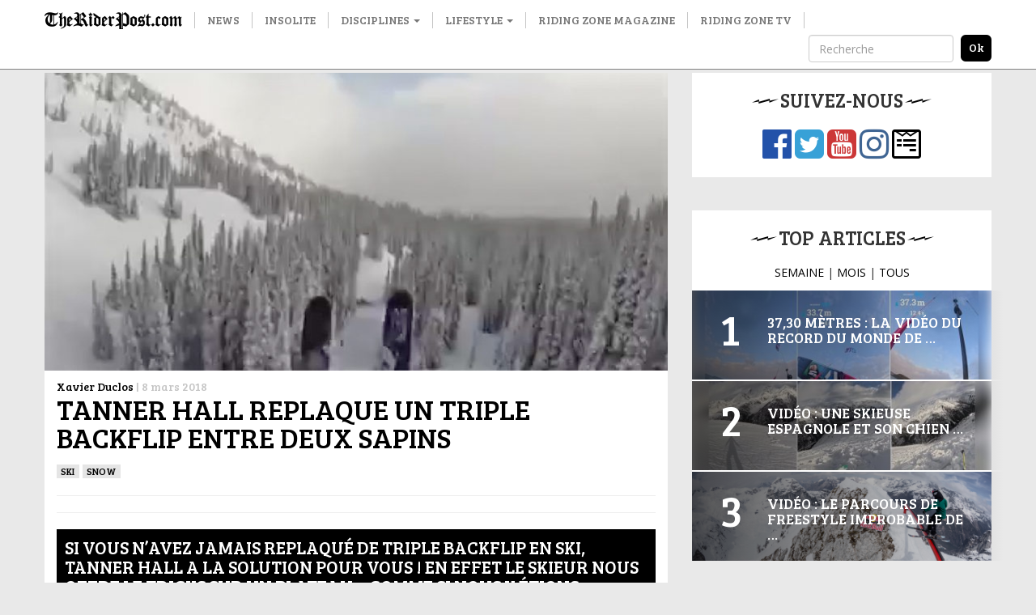

--- FILE ---
content_type: text/html; charset=UTF-8
request_url: http://www.theriderpost.com/disciplines/snow/ski/tanner-hall-triple-backflip/
body_size: 11429
content:

<!doctype html>
<html lang="fr-FR">
  <head>

  <meta charset="utf-8">
  <meta http-equiv="x-ua-compatible" content="ie=edge">
  <meta name="viewport" content="width=device-width, initial-scale=1">
  
  <meta name='robots' content='index, follow, max-image-preview:large, max-snippet:-1, max-video-preview:-1' />

	<!-- This site is optimized with the Yoast SEO plugin v23.0 - https://yoast.com/wordpress/plugins/seo/ -->
	<title>Tanner Hall replaque un triple Backflip entre deux sapins</title>
	<meta name="description" content="Si vous n&#039;avez jamais replaqué de triple backflip en ski, Tanner Hall a la solution pour vous ! En effet le skieur nous offre le tricks sur un plateau..." />
	<link rel="canonical" href="http://www.theriderpost.com/disciplines/snow/ski/tanner-hall-triple-backflip/" />
	<meta property="og:locale" content="fr_FR" />
	<meta property="og:type" content="article" />
	<meta property="og:title" content="Tanner Hall replaque un triple Backflip entre deux sapins" />
	<meta property="og:description" content="Si vous n&#039;avez jamais replaqué de triple backflip en ski, Tanner Hall a la solution pour vous ! En effet le skieur nous offre le tricks sur un plateau..." />
	<meta property="og:url" content="http://www.theriderpost.com/disciplines/snow/ski/tanner-hall-triple-backflip/" />
	<meta property="og:site_name" content="The Rider Post" />
	<meta property="article:publisher" content="https://www.facebook.com/theriderpost/" />
	<meta property="article:published_time" content="2018-03-08T14:38:22+00:00" />
	<meta property="og:image" content="http://www.theriderpost.com/wp-content/uploads/2018/03/Vignette.jpg" />
	<meta property="og:image:width" content="1170" />
	<meta property="og:image:height" content="559" />
	<meta property="og:image:type" content="image/jpeg" />
	<meta name="author" content="Xavier Duclos" />
	<meta name="twitter:card" content="summary_large_image" />
	<meta name="twitter:creator" content="@TheRiderPost" />
	<meta name="twitter:site" content="@TheRiderPost" />
	<meta name="twitter:label1" content="Écrit par" />
	<meta name="twitter:data1" content="Xavier Duclos" />
	<script type="application/ld+json" class="yoast-schema-graph">{"@context":"https://schema.org","@graph":[{"@type":"Article","@id":"http://www.theriderpost.com/disciplines/snow/ski/tanner-hall-triple-backflip/#article","isPartOf":{"@id":"http://www.theriderpost.com/disciplines/snow/ski/tanner-hall-triple-backflip/"},"author":{"name":"Xavier Duclos","@id":"http://www.theriderpost.com/#/schema/person/e18cc0c311f90786a2214bf9aff41ee7"},"headline":"Tanner Hall replaque un triple Backflip entre deux sapins","datePublished":"2018-03-08T14:38:22+00:00","dateModified":"2018-03-08T14:38:22+00:00","mainEntityOfPage":{"@id":"http://www.theriderpost.com/disciplines/snow/ski/tanner-hall-triple-backflip/"},"wordCount":87,"commentCount":0,"publisher":{"@id":"http://www.theriderpost.com/#organization"},"image":{"@id":"http://www.theriderpost.com/disciplines/snow/ski/tanner-hall-triple-backflip/#primaryimage"},"thumbnailUrl":"http://www.theriderpost.com/wp-content/uploads/2018/03/Vignette.jpg","keywords":["tanner hall","triple backflip"],"articleSection":["ski","Snow"],"inLanguage":"fr-FR","potentialAction":[{"@type":"CommentAction","name":"Comment","target":["http://www.theriderpost.com/disciplines/snow/ski/tanner-hall-triple-backflip/#respond"]}]},{"@type":"WebPage","@id":"http://www.theriderpost.com/disciplines/snow/ski/tanner-hall-triple-backflip/","url":"http://www.theriderpost.com/disciplines/snow/ski/tanner-hall-triple-backflip/","name":"Tanner Hall replaque un triple Backflip entre deux sapins","isPartOf":{"@id":"http://www.theriderpost.com/#website"},"primaryImageOfPage":{"@id":"http://www.theriderpost.com/disciplines/snow/ski/tanner-hall-triple-backflip/#primaryimage"},"image":{"@id":"http://www.theriderpost.com/disciplines/snow/ski/tanner-hall-triple-backflip/#primaryimage"},"thumbnailUrl":"http://www.theriderpost.com/wp-content/uploads/2018/03/Vignette.jpg","datePublished":"2018-03-08T14:38:22+00:00","dateModified":"2018-03-08T14:38:22+00:00","description":"Si vous n'avez jamais replaqué de triple backflip en ski, Tanner Hall a la solution pour vous ! En effet le skieur nous offre le tricks sur un plateau...","breadcrumb":{"@id":"http://www.theriderpost.com/disciplines/snow/ski/tanner-hall-triple-backflip/#breadcrumb"},"inLanguage":"fr-FR","potentialAction":[{"@type":"ReadAction","target":["http://www.theriderpost.com/disciplines/snow/ski/tanner-hall-triple-backflip/"]}]},{"@type":"ImageObject","inLanguage":"fr-FR","@id":"http://www.theriderpost.com/disciplines/snow/ski/tanner-hall-triple-backflip/#primaryimage","url":"http://www.theriderpost.com/wp-content/uploads/2018/03/Vignette.jpg","contentUrl":"http://www.theriderpost.com/wp-content/uploads/2018/03/Vignette.jpg","width":1170,"height":559},{"@type":"BreadcrumbList","@id":"http://www.theriderpost.com/disciplines/snow/ski/tanner-hall-triple-backflip/#breadcrumb","itemListElement":[{"@type":"ListItem","position":1,"name":"The Rider Post - Sports Extrêmes","item":"http://www.theriderpost.com/"},{"@type":"ListItem","position":2,"name":"Tanner Hall replaque un triple Backflip entre deux sapins"}]},{"@type":"WebSite","@id":"http://www.theriderpost.com/#website","url":"http://www.theriderpost.com/","name":"The Rider Post","description":"L&#039;actualité des sports extrêmes et des cultures freestyle.","publisher":{"@id":"http://www.theriderpost.com/#organization"},"potentialAction":[{"@type":"SearchAction","target":{"@type":"EntryPoint","urlTemplate":"http://www.theriderpost.com/?s={search_term_string}"},"query-input":"required name=search_term_string"}],"inLanguage":"fr-FR"},{"@type":"Organization","@id":"http://www.theriderpost.com/#organization","name":"The Riding Post - Sport Extrême","url":"http://www.theriderpost.com/","logo":{"@type":"ImageObject","inLanguage":"fr-FR","@id":"http://www.theriderpost.com/#/schema/logo/image/","url":"https://www.theriderpost.com/wp-content/uploads/2018/08/THERIDERPOSTsansfondnoir.jpg","contentUrl":"https://www.theriderpost.com/wp-content/uploads/2018/08/THERIDERPOSTsansfondnoir.jpg","width":2414,"height":505,"caption":"The Riding Post - Sport Extrême"},"image":{"@id":"http://www.theriderpost.com/#/schema/logo/image/"},"sameAs":["https://www.facebook.com/theriderpost/","https://x.com/TheRiderPost","https://www.instagram.com/theriderpostofficial/","https://www.youtube.com/user/TheRiderPost"]},{"@type":"Person","@id":"http://www.theriderpost.com/#/schema/person/e18cc0c311f90786a2214bf9aff41ee7","name":"Xavier Duclos","image":{"@type":"ImageObject","inLanguage":"fr-FR","@id":"http://www.theriderpost.com/#/schema/person/image/","url":"http://2.gravatar.com/avatar/28aadc6f13194d5d08866534eb5cd8d5?s=96&d=mm&r=g","contentUrl":"http://2.gravatar.com/avatar/28aadc6f13194d5d08866534eb5cd8d5?s=96&d=mm&r=g","caption":"Xavier Duclos"}}]}</script>
	<!-- / Yoast SEO plugin. -->


<link rel='dns-prefetch' href='//maxcdn.bootstrapcdn.com' />
<link href='https://fonts.gstatic.com' crossorigin rel='preconnect' />
<link rel="alternate" type="application/rss+xml" title="The Rider Post &raquo; Tanner Hall replaque un triple Backflip entre deux sapins Flux des commentaires" href="http://www.theriderpost.com/disciplines/snow/ski/tanner-hall-triple-backflip/feed/" />
<link data-minify="1" rel='stylesheet' id='sbr_styles-css' href='http://www.theriderpost.com/wp-content/cache/min/1/wp-content/plugins/reviews-feed/assets/css/sbr-styles.css?ver=1747302778' type='text/css' media='all' />
<link rel='stylesheet' id='sbi_styles-css' href='http://www.theriderpost.com/wp-content/plugins/instagram-feed/css/sbi-styles.min.css?ver=6.4.3' type='text/css' media='all' />
<style id='wp-emoji-styles-inline-css' type='text/css'>

	img.wp-smiley, img.emoji {
		display: inline !important;
		border: none !important;
		box-shadow: none !important;
		height: 1em !important;
		width: 1em !important;
		margin: 0 0.07em !important;
		vertical-align: -0.1em !important;
		background: none !important;
		padding: 0 !important;
	}
</style>
<link rel='stylesheet' id='wp-block-library-css' href='http://www.theriderpost.com/wp-includes/css/dist/block-library/style.min.css?ver=6.5.5' type='text/css' media='all' />
<style id='classic-theme-styles-inline-css' type='text/css'>
/*! This file is auto-generated */
.wp-block-button__link{color:#fff;background-color:#32373c;border-radius:9999px;box-shadow:none;text-decoration:none;padding:calc(.667em + 2px) calc(1.333em + 2px);font-size:1.125em}.wp-block-file__button{background:#32373c;color:#fff;text-decoration:none}
</style>
<style id='global-styles-inline-css' type='text/css'>
body{--wp--preset--color--black: #000000;--wp--preset--color--cyan-bluish-gray: #abb8c3;--wp--preset--color--white: #ffffff;--wp--preset--color--pale-pink: #f78da7;--wp--preset--color--vivid-red: #cf2e2e;--wp--preset--color--luminous-vivid-orange: #ff6900;--wp--preset--color--luminous-vivid-amber: #fcb900;--wp--preset--color--light-green-cyan: #7bdcb5;--wp--preset--color--vivid-green-cyan: #00d084;--wp--preset--color--pale-cyan-blue: #8ed1fc;--wp--preset--color--vivid-cyan-blue: #0693e3;--wp--preset--color--vivid-purple: #9b51e0;--wp--preset--gradient--vivid-cyan-blue-to-vivid-purple: linear-gradient(135deg,rgba(6,147,227,1) 0%,rgb(155,81,224) 100%);--wp--preset--gradient--light-green-cyan-to-vivid-green-cyan: linear-gradient(135deg,rgb(122,220,180) 0%,rgb(0,208,130) 100%);--wp--preset--gradient--luminous-vivid-amber-to-luminous-vivid-orange: linear-gradient(135deg,rgba(252,185,0,1) 0%,rgba(255,105,0,1) 100%);--wp--preset--gradient--luminous-vivid-orange-to-vivid-red: linear-gradient(135deg,rgba(255,105,0,1) 0%,rgb(207,46,46) 100%);--wp--preset--gradient--very-light-gray-to-cyan-bluish-gray: linear-gradient(135deg,rgb(238,238,238) 0%,rgb(169,184,195) 100%);--wp--preset--gradient--cool-to-warm-spectrum: linear-gradient(135deg,rgb(74,234,220) 0%,rgb(151,120,209) 20%,rgb(207,42,186) 40%,rgb(238,44,130) 60%,rgb(251,105,98) 80%,rgb(254,248,76) 100%);--wp--preset--gradient--blush-light-purple: linear-gradient(135deg,rgb(255,206,236) 0%,rgb(152,150,240) 100%);--wp--preset--gradient--blush-bordeaux: linear-gradient(135deg,rgb(254,205,165) 0%,rgb(254,45,45) 50%,rgb(107,0,62) 100%);--wp--preset--gradient--luminous-dusk: linear-gradient(135deg,rgb(255,203,112) 0%,rgb(199,81,192) 50%,rgb(65,88,208) 100%);--wp--preset--gradient--pale-ocean: linear-gradient(135deg,rgb(255,245,203) 0%,rgb(182,227,212) 50%,rgb(51,167,181) 100%);--wp--preset--gradient--electric-grass: linear-gradient(135deg,rgb(202,248,128) 0%,rgb(113,206,126) 100%);--wp--preset--gradient--midnight: linear-gradient(135deg,rgb(2,3,129) 0%,rgb(40,116,252) 100%);--wp--preset--font-size--small: 13px;--wp--preset--font-size--medium: 20px;--wp--preset--font-size--large: 36px;--wp--preset--font-size--x-large: 42px;--wp--preset--spacing--20: 0.44rem;--wp--preset--spacing--30: 0.67rem;--wp--preset--spacing--40: 1rem;--wp--preset--spacing--50: 1.5rem;--wp--preset--spacing--60: 2.25rem;--wp--preset--spacing--70: 3.38rem;--wp--preset--spacing--80: 5.06rem;--wp--preset--shadow--natural: 6px 6px 9px rgba(0, 0, 0, 0.2);--wp--preset--shadow--deep: 12px 12px 50px rgba(0, 0, 0, 0.4);--wp--preset--shadow--sharp: 6px 6px 0px rgba(0, 0, 0, 0.2);--wp--preset--shadow--outlined: 6px 6px 0px -3px rgba(255, 255, 255, 1), 6px 6px rgba(0, 0, 0, 1);--wp--preset--shadow--crisp: 6px 6px 0px rgba(0, 0, 0, 1);}:where(.is-layout-flex){gap: 0.5em;}:where(.is-layout-grid){gap: 0.5em;}body .is-layout-flex{display: flex;}body .is-layout-flex{flex-wrap: wrap;align-items: center;}body .is-layout-flex > *{margin: 0;}body .is-layout-grid{display: grid;}body .is-layout-grid > *{margin: 0;}:where(.wp-block-columns.is-layout-flex){gap: 2em;}:where(.wp-block-columns.is-layout-grid){gap: 2em;}:where(.wp-block-post-template.is-layout-flex){gap: 1.25em;}:where(.wp-block-post-template.is-layout-grid){gap: 1.25em;}.has-black-color{color: var(--wp--preset--color--black) !important;}.has-cyan-bluish-gray-color{color: var(--wp--preset--color--cyan-bluish-gray) !important;}.has-white-color{color: var(--wp--preset--color--white) !important;}.has-pale-pink-color{color: var(--wp--preset--color--pale-pink) !important;}.has-vivid-red-color{color: var(--wp--preset--color--vivid-red) !important;}.has-luminous-vivid-orange-color{color: var(--wp--preset--color--luminous-vivid-orange) !important;}.has-luminous-vivid-amber-color{color: var(--wp--preset--color--luminous-vivid-amber) !important;}.has-light-green-cyan-color{color: var(--wp--preset--color--light-green-cyan) !important;}.has-vivid-green-cyan-color{color: var(--wp--preset--color--vivid-green-cyan) !important;}.has-pale-cyan-blue-color{color: var(--wp--preset--color--pale-cyan-blue) !important;}.has-vivid-cyan-blue-color{color: var(--wp--preset--color--vivid-cyan-blue) !important;}.has-vivid-purple-color{color: var(--wp--preset--color--vivid-purple) !important;}.has-black-background-color{background-color: var(--wp--preset--color--black) !important;}.has-cyan-bluish-gray-background-color{background-color: var(--wp--preset--color--cyan-bluish-gray) !important;}.has-white-background-color{background-color: var(--wp--preset--color--white) !important;}.has-pale-pink-background-color{background-color: var(--wp--preset--color--pale-pink) !important;}.has-vivid-red-background-color{background-color: var(--wp--preset--color--vivid-red) !important;}.has-luminous-vivid-orange-background-color{background-color: var(--wp--preset--color--luminous-vivid-orange) !important;}.has-luminous-vivid-amber-background-color{background-color: var(--wp--preset--color--luminous-vivid-amber) !important;}.has-light-green-cyan-background-color{background-color: var(--wp--preset--color--light-green-cyan) !important;}.has-vivid-green-cyan-background-color{background-color: var(--wp--preset--color--vivid-green-cyan) !important;}.has-pale-cyan-blue-background-color{background-color: var(--wp--preset--color--pale-cyan-blue) !important;}.has-vivid-cyan-blue-background-color{background-color: var(--wp--preset--color--vivid-cyan-blue) !important;}.has-vivid-purple-background-color{background-color: var(--wp--preset--color--vivid-purple) !important;}.has-black-border-color{border-color: var(--wp--preset--color--black) !important;}.has-cyan-bluish-gray-border-color{border-color: var(--wp--preset--color--cyan-bluish-gray) !important;}.has-white-border-color{border-color: var(--wp--preset--color--white) !important;}.has-pale-pink-border-color{border-color: var(--wp--preset--color--pale-pink) !important;}.has-vivid-red-border-color{border-color: var(--wp--preset--color--vivid-red) !important;}.has-luminous-vivid-orange-border-color{border-color: var(--wp--preset--color--luminous-vivid-orange) !important;}.has-luminous-vivid-amber-border-color{border-color: var(--wp--preset--color--luminous-vivid-amber) !important;}.has-light-green-cyan-border-color{border-color: var(--wp--preset--color--light-green-cyan) !important;}.has-vivid-green-cyan-border-color{border-color: var(--wp--preset--color--vivid-green-cyan) !important;}.has-pale-cyan-blue-border-color{border-color: var(--wp--preset--color--pale-cyan-blue) !important;}.has-vivid-cyan-blue-border-color{border-color: var(--wp--preset--color--vivid-cyan-blue) !important;}.has-vivid-purple-border-color{border-color: var(--wp--preset--color--vivid-purple) !important;}.has-vivid-cyan-blue-to-vivid-purple-gradient-background{background: var(--wp--preset--gradient--vivid-cyan-blue-to-vivid-purple) !important;}.has-light-green-cyan-to-vivid-green-cyan-gradient-background{background: var(--wp--preset--gradient--light-green-cyan-to-vivid-green-cyan) !important;}.has-luminous-vivid-amber-to-luminous-vivid-orange-gradient-background{background: var(--wp--preset--gradient--luminous-vivid-amber-to-luminous-vivid-orange) !important;}.has-luminous-vivid-orange-to-vivid-red-gradient-background{background: var(--wp--preset--gradient--luminous-vivid-orange-to-vivid-red) !important;}.has-very-light-gray-to-cyan-bluish-gray-gradient-background{background: var(--wp--preset--gradient--very-light-gray-to-cyan-bluish-gray) !important;}.has-cool-to-warm-spectrum-gradient-background{background: var(--wp--preset--gradient--cool-to-warm-spectrum) !important;}.has-blush-light-purple-gradient-background{background: var(--wp--preset--gradient--blush-light-purple) !important;}.has-blush-bordeaux-gradient-background{background: var(--wp--preset--gradient--blush-bordeaux) !important;}.has-luminous-dusk-gradient-background{background: var(--wp--preset--gradient--luminous-dusk) !important;}.has-pale-ocean-gradient-background{background: var(--wp--preset--gradient--pale-ocean) !important;}.has-electric-grass-gradient-background{background: var(--wp--preset--gradient--electric-grass) !important;}.has-midnight-gradient-background{background: var(--wp--preset--gradient--midnight) !important;}.has-small-font-size{font-size: var(--wp--preset--font-size--small) !important;}.has-medium-font-size{font-size: var(--wp--preset--font-size--medium) !important;}.has-large-font-size{font-size: var(--wp--preset--font-size--large) !important;}.has-x-large-font-size{font-size: var(--wp--preset--font-size--x-large) !important;}
.wp-block-navigation a:where(:not(.wp-element-button)){color: inherit;}
:where(.wp-block-post-template.is-layout-flex){gap: 1.25em;}:where(.wp-block-post-template.is-layout-grid){gap: 1.25em;}
:where(.wp-block-columns.is-layout-flex){gap: 2em;}:where(.wp-block-columns.is-layout-grid){gap: 2em;}
.wp-block-pullquote{font-size: 1.5em;line-height: 1.6;}
</style>
<link data-minify="1" rel='stylesheet' id='contact-form-7-css' href='http://www.theriderpost.com/wp-content/cache/min/1/wp-content/plugins/contact-form-7/includes/css/styles.css?ver=1747302778' type='text/css' media='all' />
<link rel='stylesheet' id='ctf_styles-css' href='http://www.theriderpost.com/wp-content/plugins/custom-twitter-feeds/css/ctf-styles.min.css?ver=2.2.2' type='text/css' media='all' />
<link rel='stylesheet' id='cff-css' href='http://www.theriderpost.com/wp-content/plugins/custom-facebook-feed/assets/css/cff-style.min.css?ver=4.2.5' type='text/css' media='all' />
<link data-minify="1" rel='stylesheet' id='sb-font-awesome-css' href='http://www.theriderpost.com/wp-content/cache/min/1/font-awesome/4.7.0/css/font-awesome.min.css?ver=1747302778' type='text/css' media='all' />
<link data-minify="1" rel='stylesheet' id='sage/css-css' href='http://www.theriderpost.com/wp-content/cache/min/1/wp-content/themes/theriderpost/dist/styles/main-69d60bca06.css?ver=1747302778' type='text/css' media='all' />
<script type="text/javascript" src="http://www.theriderpost.com/wp-includes/js/jquery/jquery.min.js?ver=3.7.1" id="jquery-core-js"></script>

<link rel="https://api.w.org/" href="http://www.theriderpost.com/wp-json/" /><link rel="alternate" type="application/json" href="http://www.theriderpost.com/wp-json/wp/v2/posts/150285" /><link rel="EditURI" type="application/rsd+xml" title="RSD" href="http://www.theriderpost.com/xmlrpc.php?rsd" />
<link rel='shortlink' href='http://www.theriderpost.com/?p=150285' />
		
				<style>
			.no-js img.lazyload { display: none; }
			figure.wp-block-image img.lazyloading { min-width: 150px; }
							.lazyload, .lazyloading { opacity: 0; }
				.lazyloaded {
					opacity: 1;
					transition: opacity 400ms;
					transition-delay: 0ms;
				}
					</style>
		  
  <link href="https://fonts.googleapis.com/css?family=Bree+Serif|Open+Sans&#038;display=swap" rel="stylesheet">
  
  <!-- Google Tag Manager -->
	<script>(function(w,d,s,l,i){w[l]=w[l]||[];w[l].push({'gtm.start':
	new Date().getTime(),event:'gtm.js'});var f=d.getElementsByTagName(s)[0],
	j=d.createElement(s),dl=l!='dataLayer'?'&l='+l:'';j.async=true;j.src=
	'https://www.googletagmanager.com/gtm.js?id='+i+dl;f.parentNode.insertBefore(j,f);
	})(window,document,'script','dataLayer','GTM-KWFWVD2');</script>
	<!-- End Google Tag Manager -->

	<!-- AdSense -->	
	<!-- <script data-ad-client="ca-pub-3961011339741437" async src="https://pagead2.googlesyndication.com/pagead/js/adsbygoogle.js"></script> -->
	<!-- End AdSense -->	
	<script src="https://static.admysports.com/hb/site/theriderpost/hb_theriderpost.js" defer></script>
	<!-- Taboola -->		
	
	<!-- End Taboola -->
  
  <style type="text/css" media="screen">
		/* 	  Hack deguelasse */
  	.at-label {
	  	font-size: 20px !important;
	  	font-family: Bree Serif !important;
  	}
  	.at4-jumboshare .at4-count-container {
		  min-width: 100px !important;
		}
		.at4-jumboshare .at4-count {
		  line-height: 10px !important;
		}
  </style>
	  
</head>
  <body class="post-template-default single single-post postid-150285 single-format-standard tanner-hall-triple-backflip sidebar-primary">
		

	  <!-- Google Tag Manager (noscript) -->
		<noscript><iframe 
		height="0" width="0" style="display:none;visibility:hidden" data-src="https://www.googletagmanager.com/ns.html?id=GTM-KWFWVD2" class="lazyload" src="[data-uri]"></iframe></noscript>
		<!-- End Google Tag Manager (noscript) -->
    
    <!--[if IE]>
      <div class="alert alert-warning">
        You are using an <strong>outdated</strong> browser. Please <a href="http://browsehappy.com/">upgrade your browser</a> to improve your experience.      </div>
    <![endif]-->
    
    <!-- Add spacer if user is logged because of wp menu -->

<div id="theriderpost_wp" class="ams-ad"></div>
<div id="theriderpost_footer" class="ams-ad"></div>

<header class="banner">
  <nav class="navbar navbar-default container-fluid navbar-fixed-top affix-top">
      <div class="container">

        <!-- Brand and toggle get grouped for better mobile display -->
        <div class="navbar-header">
          <button type="button" class="navbar-toggle collapsed" data-toggle="collapse" data-target="#trp-collapse-nav" aria-expanded="false">
            <span class="sr-only">Toggle navigation</span>
            <span class="icon-bar"></span>
            <span class="icon-bar"></span>
            <span class="icon-bar"></span>
          </button>
          <a title="The Rider Post | l'Actualité des sports extrêmes" class="navbar-brand" href="https://www.theriderpost.com/">
            <img alt="The Rider Post | Sports Extrêmes"  data-src="http://www.theriderpost.com/wp-content/themes/theriderpost/dist/images/logo_the_rider_post.png" class="lazyload" src="[data-uri]"><noscript><img alt="The Rider Post | Sports Extrêmes" src="http://www.theriderpost.com/wp-content/themes/theriderpost/dist/images/logo_the_rider_post.png"></noscript>
          </a>
        </div>

        <!-- Collect the nav links, forms, and other content for toggling -->
        <div class="collapse navbar-collapse" id="trp-collapse-nav">
          <ul id="menu-main" class="nav navbar-nav yamm"><li class="menu-news"><a href="http://www.theriderpost.com/news/">News</a></li>
<li class="menu-insolite"><a href="http://www.theriderpost.com/insolite/">Insolite</a></li>
<li class="current-post-ancestor dropdown menu-disciplines"><a class="dropdown-toggle" data-toggle="dropdown" data-target="#" href="http://www.theriderpost.com/category/disciplines/">Disciplines <b class="caret"></b></a>
<ul class="dropdown-menu">

<div class="yamm-content">

<div class="row">
	<li class="dropdown col-sm-4 menu-col menu-urban"><a href="http://www.theriderpost.com/category/disciplines/urban/">Urban</a>
<ul class="elementy-ul yamm-fw">
		<li class="menu-bmx"><a href="http://www.theriderpost.com/category/disciplines/urban/bmx/">BMX</a></li>
		<li class="menu-skate"><a href="http://www.theriderpost.com/category/disciplines/urban/skate/">SKATE</a></li>
		<li class="menu-roller"><a href="http://www.theriderpost.com/category/disciplines/urban/autres-urban/roller/">ROLLER</a></li>
		<li class="menu-trottinette"><a href="http://www.theriderpost.com/category/disciplines/urban/autres-urban/trottinette/">TROTTINETTE</a></li>
	</ul>
</li>
	<li class="dropdown col-sm-4 menu-col menu-water"><a href="http://www.theriderpost.com/category/disciplines/water/">Water</a>
<ul class="elementy-ul yamm-fw">
		<li class="menu-surf"><a href="http://www.theriderpost.com/category/disciplines/water/surf/">SURF</a></li>
		<li class="menu-kitesurf"><a href="http://www.theriderpost.com/category/disciplines/water/kitesurf/">KITESURF</a></li>
		<li class="menu-wakeboard"><a href="http://www.theriderpost.com/category/disciplines/water/autres-water/wakeboard/">WAKEBOARD</a></li>
		<li class="menu-windsurf"><a href="http://www.theriderpost.com/category/disciplines/water/windsurf/">Windsurf</a></li>
	</ul>
</li>
	<li class="current-post-ancestor active current-post-parent dropdown col-sm-4 menu-col menu-snow"><a href="http://www.theriderpost.com/category/disciplines/snow/">Snow</a>
<ul class="elementy-ul yamm-fw">
		<li class="current-post-ancestor active current-post-parent menu-ski"><a href="http://www.theriderpost.com/category/disciplines/snow/ski/">ski</a></li>
		<li class="menu-snowboard"><a href="http://www.theriderpost.com/category/disciplines/snow/snowboard/">SNOWBOARD</a></li>
		<li class="menu-speedriding"><a href="http://www.theriderpost.com/category/disciplines/snow/autres-snow/speedriding/">SPEEDRIDING</a></li>
		<li class="menu-luge-extreme"><a href="http://www.theriderpost.com/category/disciplines/snow/autres-snow/luge-extreme/">Luge extrême</a></li>
	</ul>
</li>
	<li class="dropdown col-sm-4 menu-col menu-dirt"><a href="http://www.theriderpost.com/category/disciplines/dirt/">Dirt</a>
<ul class="elementy-ul yamm-fw">
		<li class="menu-vtt-mtb"><a href="http://www.theriderpost.com/category/disciplines/dirt/vtt-mtb/">VTT &#8211; MTB</a></li>
		<li class="menu-fmx"><a href="http://www.theriderpost.com/category/disciplines/mecanique/fmx/">FMX</a></li>
		<li class="menu-mountainboard"><a href="http://www.theriderpost.com/category/disciplines/dirt/mountainboard/">MOUNTAINBOARD</a></li>
		<li class="menu-trial"><a href="http://www.theriderpost.com/category/disciplines/urban/autres-urban/trial/">Trial</a></li>
	</ul>
</li>
	<li class="dropdown col-sm-4 menu-col menu-air"><a href="http://www.theriderpost.com/category/disciplines/air/">Air</a>
<ul class="elementy-ul yamm-fw">
		<li class="menu-basejump"><a href="http://www.theriderpost.com/category/disciplines/air/basejump/">BASEJUMP</a></li>
		<li class="menu-wingsuit"><a href="http://www.theriderpost.com/category/disciplines/air/wingsuit/">WINGSUIT</a></li>
		<li class="menu-escalade"><a href="http://www.theriderpost.com/category/disciplines/dirt/escalade/">Escalade</a></li>
		<li class="menu-slackline"><a href="http://www.theriderpost.com/category/disciplines/air/autres-air/slackline/">Slackline</a></li>
	</ul>
</li>
</ul>
</li>
<li class="dropdown menu-lifestyle"><a class="dropdown-toggle" data-toggle="dropdown" data-target="#" href="http://www.theriderpost.com/category/lifestyle/">Lifestyle <b class="caret"></b></a>
<ul class="dropdown-menu">

<div class="yamm-content">

<div class="row">
	<li class="col-sm-4 menu-col menu-tatouage"><a href="http://www.theriderpost.com/category/lifestyle/tatouage/">Tatouage</a></li>
	<li class="col-sm-4 menu-col menu-best-of"><a href="http://www.theriderpost.com/category/lifestyle/best-of/">Best-of</a></li>
	<li class="col-sm-4 menu-col menu-musique"><a href="http://www.theriderpost.com/category/lifestyle/musique/">Musique</a></li>
	<li class="col-sm-4 menu-col menu-mode"><a href="http://www.theriderpost.com/category/lifestyle/mode/">Mode</a></li>
	<li class="col-sm-4 menu-col menu-design"><a href="http://www.theriderpost.com/category/lifestyle/design/">DESIGN</a></li>
	<li class="col-sm-4 menu-col menu-high-tech"><a href="http://www.theriderpost.com/category/lifestyle/high-tech/">High-tech</a></li>
	<li class="col-sm-4 menu-col menu-business"><a href="http://www.theriderpost.com/category/lifestyle/business/">Business</a></li>
	<li class="col-sm-4 menu-col menu-culture"><a href="http://www.theriderpost.com/category/lifestyle/culture/">culture</a></li>
	<li class="col-sm-4 menu-col menu-films-tv"><a href="http://www.theriderpost.com/category/lifestyle/films-tv/">Films &amp; TV</a></li>
	<li class="col-sm-4 menu-col menu-jeux-concours"><a href="http://www.theriderpost.com/category/lifestyle/jeux-concours/">Jeux-concours</a></li>
</ul>
</li>
<li class="menu-riding-zone-magazine"><a href="https://www.ridingzonemagazine.com/">Riding Zone Magazine</a></li>
<li class="menu-riding-zone-tv"><a href="https://tv.ridingzone.com">Riding Zone TV</a></li>
</ul>
          <!-- Search form -->
          <form class="navbar-form navbar-right" method="get" action="/" role="search">
            <div class="form-group">
              <input type="text" class="form-control" placeholder="Recherche" name="s">
            </div>
            <input type="submit" class="search-submit" value="ok">
          </form>
          <!-- End Search form -->

        </div>
        <!-- /.navbar-collapse -->

      </div>
  </nav>
</header>

<!-- Ads -->
<div class="container-fluid hidden-lg hidden-md hidden-sm">
	<a href="https://tv.ridingzone.com/" target="_blank">
  	<img   alt="Riding Zone TV" data-src="http://www.theriderpost.com/wp-content/uploads/2022/03/pub-riding-zone-tv.jpg" class="img-responsive lazyload" src="[data-uri]"><noscript><img class="img-responsive" src="http://www.theriderpost.com/wp-content/uploads/2022/03/pub-riding-zone-tv.jpg" alt="Riding Zone TV"></noscript>
	</a>
</div>
<!-- End Ads -->
<!-- Header 
<script async src="https://pagead2.googlesyndication.com/pagead/js/adsbygoogle.js"></script>

<ins class="adsbygoogle adsbygoogle-header"
     style="display:block"
     data-ad-client="ca-pub-3961011339741437"
     data-ad-slot="8053621080"
     data-ad-format="auto"
     data-full-width-responsive="true"></ins>
<script>
     (adsbygoogle = window.adsbygoogle || []).push({});
</script>
-->


<!-- Only homepage -->
<!-- End homepage -->
    
    <div class="wrap container" role="document">
		<center><div id="theriderpost_ht" class="ams-ad" style ="margin-bottom:20px"></div></center>
      <div class="content row">
        <main class="main">
          

  <div class="col-lg-12">
    <div class="image-header">
              <a href="http://www.theriderpost.com/disciplines/snow/ski/tanner-hall-triple-backflip/"><img   data-src="http://www.theriderpost.com/wp-content/uploads/2018/03/Vignette-768x367.jpg" class="img-responsive lazyload" src="[data-uri]"><noscript><img src="http://www.theriderpost.com/wp-content/uploads/2018/03/Vignette-768x367.jpg" class="img-responsive"></noscript></a>
          </div>
    <article class="post-150285 post type-post status-publish format-standard has-post-thumbnail hentry category-ski category-snow tag-tanner-hall tag-triple-backflip">
      <header class="row">
        <div class="col-lg-12">
          
<p class="byline author vcard">
  <a rel="nofollow" href="http://www.theriderpost.com/author/xavier/" class="fn">Xavier Duclos</a> |
  <time class="updated" datetime="2018-03-08T14:38:22+00:00">8 mars 2018</time>
</p>
          <h1 class="entry-title">Tanner Hall replaque un triple Backflip entre deux sapins</h1>
        </div>
        <div class="col-lg-6">
          
<a onclick="dataLayer.push({"category": ski})" class="category-pill" href="http://www.theriderpost.com/category/disciplines/snow/ski/" alt="View all posts in ski">ski</a> <a onclick="dataLayer.push({"category": Snow})" class="category-pill" href="http://www.theriderpost.com/category/disciplines/snow/" alt="View all posts in Snow">Snow</a>        </div>
        <div class="col-lg-6">
        </div>
      </header>
      <hr/>
      <div class="addthis_inline_share_toolbox"></div>
      <hr style="margin-bottom: 0; margin-top: 16px;"/>
      <div class="entry-content">
        <h2>Si vous n&rsquo;avez jamais replaqué de triple backflip en ski, Tanner Hall a la solution pour vous ! En effet le skieur nous offre le tricks sur un plateau&#8230; comme si nous y étions.</h2>
<p>La star du ski freestyle et freeride a envoyé un gros triple backflip. Filmé en caméra embarquée, le septuple champion des X-Games a immortalisée un superbe triple backflip en ski. Atterrissage entre deux sapins&#8230; la classe.</p><div id="theriderpost_hm" class="ams-ad"></div>
<p>https://www.facebook.com/officialtannerhall/videos/10155722720892499/</p>
        <hr>

        <!-- Taboola -->		
        <div id="taboola-below-article-thumbnails"></div>
				        
				</div>
				<!-- End Taboola -->		
      
      <footer>
              </footer>
      
    </article>
  </div>
  <div class="col-lg-12">
    <div class="related-posts">
      <h2>À lire aussi...</h2>
			<div class="row"><div class="col-sm-6 col-md-6 post-171319 post type-post status-publish format-standard has-post-thumbnail hentry category-ski tag-tanner-hall" >
<div class="entry-content top-article">
		<figure>
	  				<a href="http://www.theriderpost.com/disciplines/snow/ski/video-tanner-hall-39-ans-et-un-quadruple-backflip/"><img   data-src="http://www.theriderpost.com/wp-content/uploads/2023/01/jsergsdrg-750x362.png" class="img-responsive lazyload" src="[data-uri]"><noscript><img src="http://www.theriderpost.com/wp-content/uploads/2023/01/jsergsdrg-750x362.png" class="img-responsive"></noscript></a>
				</figure>
		<div class="entry-inner-content">
	  <!-- <div class="caption" style="background-color: #58a74e"> -->
		
<p class="byline author vcard">
  <a rel="nofollow" href="http://www.theriderpost.com/author/vincent-girard/" class="fn">Vincent Girard</a> |
  <time class="updated" datetime="2023-01-11T11:50:57+00:00">11 janvier 2023</time>
</p>
		<a href="http://www.theriderpost.com/disciplines/snow/ski/video-tanner-hall-39-ans-et-un-quadruple-backflip/">
			<div class="caption">
		    <h3>Vidéo : Tanner Hall, 39 ans et un quadruple backflip</h3>
				<p class="excerpt">La légende du freeski régale encore à presque 40 ans avec cet énorme &hellip;</p>
		  </div>
		</a>
		<div class="categories-bar">
			
<a onclick="dataLayer.push({"category": ski})" class="category-pill" href="http://www.theriderpost.com/category/disciplines/snow/ski/" alt="View all posts in ski">ski</a>			<span class="pull-right">
				
<span class="views-bar">
  <!-- <i class="fa fa-eye" aria-hidden="true"></i> -->
  </span>
			</span>
		</div>
	</div>
</div>
</div><div class="col-sm-6 col-md-6 post-170752 post type-post status-publish format-standard has-post-thumbnail hentry category-ski tag-tanner-hall" >
<div class="entry-content top-article">
		<figure>
	  				<a href="http://www.theriderpost.com/disciplines/snow/ski/tanner-hall-participera-a-lepreuve-de-kicking-horse-du-fwt-2023/"><img   data-src="http://www.theriderpost.com/wp-content/uploads/2022/11/hsergserg-2-750x367.png" class="img-responsive lazyload" src="[data-uri]"><noscript><img src="http://www.theriderpost.com/wp-content/uploads/2022/11/hsergserg-2-750x367.png" class="img-responsive"></noscript></a>
				</figure>
		<div class="entry-inner-content">
	  <!-- <div class="caption" style="background-color: #58a74e"> -->
		
<p class="byline author vcard">
  <a rel="nofollow" href="http://www.theriderpost.com/author/vincent-girard/" class="fn">Vincent Girard</a> |
  <time class="updated" datetime="2022-11-24T13:32:57+00:00">24 novembre 2022</time>
</p>
		<a href="http://www.theriderpost.com/disciplines/snow/ski/tanner-hall-participera-a-lepreuve-de-kicking-horse-du-fwt-2023/">
			<div class="caption">
		    <h3>Tanner Hall participera à l’épreuve de Kicking Horse du FWT 2023</h3>
				<p class="excerpt">C’est un grand nom du freeski qui sera de la partie sur la première étape &hellip;</p>
		  </div>
		</a>
		<div class="categories-bar">
			
<a onclick="dataLayer.push({"category": ski})" class="category-pill" href="http://www.theriderpost.com/category/disciplines/snow/ski/" alt="View all posts in ski">ski</a>			<span class="pull-right">
				
<span class="views-bar">
  <!-- <i class="fa fa-eye" aria-hidden="true"></i> -->
  </span>
			</span>
		</div>
	</div>
</div>
</div><div class="top-title clearfix" style="margin-bottom: 10px;"></div><div class="col-sm-6 col-md-6 post-164312 post type-post status-publish format-standard has-post-thumbnail hentry category-ski tag-tanner-hall" >
<div class="entry-content top-article">
		<figure>
	  				<a href="http://www.theriderpost.com/disciplines/snow/ski/video-la-part-de-tanner-hall-pour-les-real-ski-2021/"><img   data-src="http://www.theriderpost.com/wp-content/uploads/2021/02/hjserfsedrg-750x358.png" class="img-responsive lazyload" src="[data-uri]"><noscript><img src="http://www.theriderpost.com/wp-content/uploads/2021/02/hjserfsedrg-750x358.png" class="img-responsive"></noscript></a>
				</figure>
		<div class="entry-inner-content">
	  <!-- <div class="caption" style="background-color: #58a74e"> -->
		
<p class="byline author vcard">
  <a rel="nofollow" href="http://www.theriderpost.com/author/vincent-girard/" class="fn">Vincent Girard</a> |
  <time class="updated" datetime="2021-02-24T08:28:52+00:00">24 février 2021</time>
</p>
		<a href="http://www.theriderpost.com/disciplines/snow/ski/video-la-part-de-tanner-hall-pour-les-real-ski-2021/">
			<div class="caption">
		    <h3>Vidéo : La part de Tanner Hall pour les Real Ski 2021</h3>
				<p class="excerpt">C’est dans le cadre du concours vidéo Real Ski organisé par les X Games que &hellip;</p>
		  </div>
		</a>
		<div class="categories-bar">
			
<a onclick="dataLayer.push({"category": ski})" class="category-pill" href="http://www.theriderpost.com/category/disciplines/snow/ski/" alt="View all posts in ski">ski</a>			<span class="pull-right">
				
<span class="views-bar">
  <!-- <i class="fa fa-eye" aria-hidden="true"></i> -->
  </span>
			</span>
		</div>
	</div>
</div>
</div><div class="col-sm-6 col-md-6 post-162277 post type-post status-publish format-standard has-post-thumbnail hentry category-ski tag-tanner-hall" >
<div class="entry-content top-article">
		<figure>
	  				<a href="http://www.theriderpost.com/disciplines/snow/ski/tanner-hall-forever-un-trailer-du-documentaire-devoile/"><img   data-src="http://www.theriderpost.com/wp-content/uploads/2020/08/hergzef-750x361.png" class="img-responsive lazyload" src="[data-uri]"><noscript><img src="http://www.theriderpost.com/wp-content/uploads/2020/08/hergzef-750x361.png" class="img-responsive"></noscript></a>
				</figure>
		<div class="entry-inner-content">
	  <!-- <div class="caption" style="background-color: #58a74e"> -->
		
<p class="byline author vcard">
  <a rel="nofollow" href="http://www.theriderpost.com/author/vincent-girard/" class="fn">Vincent Girard</a> |
  <time class="updated" datetime="2020-08-13T12:41:57+00:00">13 août 2020</time>
</p>
		<a href="http://www.theriderpost.com/disciplines/snow/ski/tanner-hall-forever-un-trailer-du-documentaire-devoile/">
			<div class="caption">
		    <h3>Tanner Hall Forever : Un trailer du documentaire dévoilé</h3>
				<p class="excerpt">Après une carrière de près de 20 ans sur le circuit, la légende du freeski &hellip;</p>
		  </div>
		</a>
		<div class="categories-bar">
			
<a onclick="dataLayer.push({"category": ski})" class="category-pill" href="http://www.theriderpost.com/category/disciplines/snow/ski/" alt="View all posts in ski">ski</a>			<span class="pull-right">
				
<span class="views-bar">
  <!-- <i class="fa fa-eye" aria-hidden="true"></i> -->
  </span>
			</span>
		</div>
	</div>
</div>
</div><div class="top-title clearfix" style="margin-bottom: 10px;"></div></div>    </div>
  </div>
        </main><!-- /.main -->
                  <aside class="sidebar">
            
<section class="widget widget-social">
  <div class="row">
    <div class="col-lg-12">
      <h3>Suivez-nous</h3>
      <a rel="nofollow" href="https://www.facebook.com/theriderpost/" target="_blank"><i class="fa fa-facebook-official fa-3x" aria-hidden="true"></i></a>
      <a rel="nofollow" href="https://twitter.com/TheRiderPost" target="_blank"><i class="fa fa-twitter-square fa-3x" aria-hidden="true"></i></a>
      <a rel="nofollow" href="https://www.youtube.com/user/TheRiderPost" target="_blank"><i class="fa fa-youtube-square fa-3x" aria-hidden="true"></i></a>
      <a rel="nofollow" href="https://www.instagram.com/theriderpostofficial/" target="_blank"><i class="fa fa-instagram fa-3x" aria-hidden="true"></i></a>
      <a rel="nofollow" href="http://eepurl.com/6Ce15" target="_blank"><i class="fa fa-wpforms fa-3x" aria-hidden="true"></i></a>
    </div>
  </div>
</section>

<section class="widget">
	<!--
<script async src="https://pagead2.googlesyndication.com/pagead/js/adsbygoogle.js"></script>
<ins class="adsbygoogle"
     style="display:block"
     data-ad-client="ca-pub-3961011339741437"
     data-ad-slot="4456107102"
     data-ad-format="auto"
     data-full-width-responsive="true"></ins>
<script>
     (adsbygoogle = window.adsbygoogle || []).push({});
</script>
-->
<div id="theriderpost_vt" class="ams-ad"></div>	
</section>


<section class="widget widget-top-articles">
  <div class="row">
    <div class="col-lg-12">
      <h3>Top articles</h3>
      <ul class="sub-menu-top-articles">
        <li><a href="#week" id="bouton-top-articles-week">SEMAINE</a>  |  </li>
        <li><a href="#month" id="bouton-top-articles-month">MOIS</a>  |  </li>
        <li><a href="#all" id="bouton-top-articles-all">TOUS</a></li>
      </ul>
    </div>
  </div>
  
  <div id="top-articles-all" class="hidden-all">
    <div class="row"><div class="col-sm-12 col-md-12 post-138929 post type-post status-publish format-standard has-post-thumbnail hentry category-lifestyle category-tatouage tag-encre tag-ink tag-symbole tag-tatouage tag-tattoo tag-unalome" >
<div class="top-thumbs">
	<div class="row">
		<div class="header-thumbs">
			<div class="col-lg-2">
				<span class="big-number">1</span>
			</div>
			<div class="col-lg-10">
				<h4><a href="http://www.theriderpost.com/lifestyle/tatouage/top-60-tatouages-unalome/">TOP 60 des tatouages sur le thème de l&rsquo;Unalome</a></h4>
			</div>
		</div>
	</div>
  			<a href="http://www.theriderpost.com/lifestyle/tatouage/top-60-tatouages-unalome/"><img   data-src="http://www.theriderpost.com/wp-content/uploads/2016/10/unalome-vignette-400x191.jpg" class="img-responsive lazyload" src="[data-uri]"><noscript><img src="http://www.theriderpost.com/wp-content/uploads/2016/10/unalome-vignette-400x191.jpg" class="img-responsive"></noscript></a>
		</div>
</div><div class="col-sm-12 col-md-12 post-108484 post type-post status-publish format-standard has-post-thumbnail hentry category-lifestyle category-tatouage tag-minimaliste tag-tatouage tag-tatouages-minimalistes tag-tattoo" >
<div class="top-thumbs">
	<div class="row">
		<div class="header-thumbs">
			<div class="col-lg-2">
				<span class="big-number">2</span>
			</div>
			<div class="col-lg-10">
				<h4><a href="http://www.theriderpost.com/lifestyle/top-60-des-plus-beaux-tatouages-minimalistes/">TOP 60 des plus beaux tatouages minimalistes !</a></h4>
			</div>
		</div>
	</div>
  			<a href="http://www.theriderpost.com/lifestyle/top-60-des-plus-beaux-tatouages-minimalistes/"><img   data-src="http://www.theriderpost.com/wp-content/uploads/2016/06/2acf3874929a2ded6e55217297f2b7aaaa4af247-1.jpeg" class="img-responsive lazyload" src="[data-uri]"><noscript><img src="http://www.theriderpost.com/wp-content/uploads/2016/06/2acf3874929a2ded6e55217297f2b7aaaa4af247-1.jpeg" class="img-responsive"></noscript></a>
		</div>
</div><div class="col-sm-12 col-md-12 post-90664 post type-post status-publish format-standard has-post-thumbnail hentry category-lifestyle category-tatouage tag-calavera tag-mexican-skull-tattoo tag-sugar-skull tag-tattoo tag-tete-de-mort" >
<div class="top-thumbs">
	<div class="row">
		<div class="header-thumbs">
			<div class="col-lg-2">
				<span class="big-number">3</span>
			</div>
			<div class="col-lg-10">
				<h4><a href="http://www.theriderpost.com/lifestyle/top-60-des-plus-belles-tetes-de-mort-mexicaines/">TOP 60 des plus belles têtes de mort mexicaines</a></h4>
			</div>
		</div>
	</div>
  			<a href="http://www.theriderpost.com/lifestyle/top-60-des-plus-belles-tetes-de-mort-mexicaines/"><img   data-src="http://www.theriderpost.com/wp-content/uploads/2016/06/919c9982a7b6549c08b459fa5baed01865af9cbf-1.jpeg" class="img-responsive lazyload" src="[data-uri]"><noscript><img src="http://www.theriderpost.com/wp-content/uploads/2016/06/919c9982a7b6549c08b459fa5baed01865af9cbf-1.jpeg" class="img-responsive"></noscript></a>
		</div>
</div></div>  </div>
  
  <div id="top-articles-month" class="hidden-all">
    <div class="row"><div class="col-sm-12 col-md-12 post-182797 post type-post status-publish format-standard has-post-thumbnail hentry category-motocross tag-moto tag-motocross tag-red-bull" >
<div class="top-thumbs">
	<div class="row">
		<div class="header-thumbs">
			<div class="col-lg-2">
				<span class="big-number">1</span>
			</div>
			<div class="col-lg-10">
				<h4><a href="http://www.theriderpost.com/disciplines/dirt/motocross/video-le-parcours-dile-en-ile-ultra-creatif-du-rider-motocross-tyler-bereman/">Vidéo : Le parcours d’île en île ultra créatif du &hellip;</a></h4>
			</div>
		</div>
	</div>
  			<a href="http://www.theriderpost.com/disciplines/dirt/motocross/video-le-parcours-dile-en-ile-ultra-creatif-du-rider-motocross-tyler-bereman/"><img   data-src="http://www.theriderpost.com/wp-content/uploads/2025/12/kjdgdfh-400x194.png" class="img-responsive lazyload" src="[data-uri]"><noscript><img src="http://www.theriderpost.com/wp-content/uploads/2025/12/kjdgdfh-400x194.png" class="img-responsive"></noscript></a>
		</div>
</div><div class="col-sm-12 col-md-12 post-182787 post type-post status-publish format-standard has-post-thumbnail hentry category-surf tag-juliette-lacome tag-surf" >
<div class="top-thumbs">
	<div class="row">
		<div class="header-thumbs">
			<div class="col-lg-2">
				<span class="big-number">2</span>
			</div>
			<div class="col-lg-10">
				<h4><a href="http://www.theriderpost.com/disciplines/water/surf/tangolunda-le-surf-trip-de-juliette-lacome-au-mexique/">Tangolunda : Le surf trip de Juliette Lacome au Mexique</a></h4>
			</div>
		</div>
	</div>
  			<a href="http://www.theriderpost.com/disciplines/water/surf/tangolunda-le-surf-trip-de-juliette-lacome-au-mexique/"><img   data-src="http://www.theriderpost.com/wp-content/uploads/2025/12/ktyhjfj-400x191.jpg" class="img-responsive lazyload" src="[data-uri]"><noscript><img src="http://www.theriderpost.com/wp-content/uploads/2025/12/ktyhjfj-400x191.jpg" class="img-responsive"></noscript></a>
		</div>
</div><div class="col-sm-12 col-md-12 post-182783 post type-post status-publish format-standard has-post-thumbnail hentry category-escalade tag-adam-ondra tag-escalade" >
<div class="top-thumbs">
	<div class="row">
		<div class="header-thumbs">
			<div class="col-lg-2">
				<span class="big-number">3</span>
			</div>
			<div class="col-lg-10">
				<h4><a href="http://www.theriderpost.com/disciplines/dirt/escalade/video-9a-pour-adam-ondra-sur-lune-des-dalles-plus-exigeantes-au-monde/">Vidéo : 9a pour Adam Ondra sur l’une des dalles &hellip;</a></h4>
			</div>
		</div>
	</div>
  			<a href="http://www.theriderpost.com/disciplines/dirt/escalade/video-9a-pour-adam-ondra-sur-lune-des-dalles-plus-exigeantes-au-monde/"><img   data-src="http://www.theriderpost.com/wp-content/uploads/2025/12/jrthdthtrh-400x206.png" class="img-responsive lazyload" src="[data-uri]"><noscript><img src="http://www.theriderpost.com/wp-content/uploads/2025/12/jrthdthtrh-400x206.png" class="img-responsive"></noscript></a>
		</div>
</div></div>  </div>
  
  <div id="top-articles-week" class="">
    <div class="row"><div class="col-sm-12 col-md-12 post-182977 post type-post status-publish format-standard has-post-thumbnail hentry category-inclassable category-kitesurf tag-clement-huot tag-kitesurf" >
<div class="top-thumbs">
	<div class="row">
		<div class="header-thumbs">
			<div class="col-lg-2">
				<span class="big-number">1</span>
			</div>
			<div class="col-lg-10">
				<h4><a href="http://www.theriderpost.com/disciplines/water/kitesurf/3730-metres-la-video-du-record-du-monde-de-clement-huot-en-kitesurf/">37,30 mètres : La vidéo du record du monde de &hellip;</a></h4>
			</div>
		</div>
	</div>
  			<a href="http://www.theriderpost.com/disciplines/water/kitesurf/3730-metres-la-video-du-record-du-monde-de-clement-huot-en-kitesurf/"><img   data-src="http://www.theriderpost.com/wp-content/uploads/2026/01/jrthrth-400x191.jpg" class="img-responsive lazyload" src="[data-uri]"><noscript><img src="http://www.theriderpost.com/wp-content/uploads/2026/01/jrthrth-400x191.jpg" class="img-responsive"></noscript></a>
		</div>
</div><div class="col-sm-12 col-md-12 post-182958 post type-post status-publish format-standard has-post-thumbnail hentry category-ski tag-pyrenees-2 tag-ski" >
<div class="top-thumbs">
	<div class="row">
		<div class="header-thumbs">
			<div class="col-lg-2">
				<span class="big-number">2</span>
			</div>
			<div class="col-lg-10">
				<h4><a href="http://www.theriderpost.com/disciplines/snow/ski/video-une-skieuse-espagnole-et-son-chien-emportes-dans-une-avalanche/">Vidéo : Une skieuse espagnole et son chien &hellip;</a></h4>
			</div>
		</div>
	</div>
  			<a href="http://www.theriderpost.com/disciplines/snow/ski/video-une-skieuse-espagnole-et-son-chien-emportes-dans-une-avalanche/"><img   data-src="http://www.theriderpost.com/wp-content/uploads/2026/01/kjrthdftgh-400x191.jpg" class="img-responsive lazyload" src="[data-uri]"><noscript><img src="http://www.theriderpost.com/wp-content/uploads/2026/01/kjrthdftgh-400x191.jpg" class="img-responsive"></noscript></a>
		</div>
</div><div class="col-sm-12 col-md-12 post-182971 post type-post status-publish format-standard has-post-thumbnail hentry category-ski category-snowboard tag-fabian-bosch-2 tag-red-bull tag-ski tag-snowboard" >
<div class="top-thumbs">
	<div class="row">
		<div class="header-thumbs">
			<div class="col-lg-2">
				<span class="big-number">3</span>
			</div>
			<div class="col-lg-10">
				<h4><a href="http://www.theriderpost.com/disciplines/snow/ski/video-le-parcours-de-freestyle-improbable-de-red-bull-sur-une-crete-alpine/">Vidéo : Le parcours de freestyle improbable de &hellip;</a></h4>
			</div>
		</div>
	</div>
  			<a href="http://www.theriderpost.com/disciplines/snow/ski/video-le-parcours-de-freestyle-improbable-de-red-bull-sur-une-crete-alpine/"><img   data-src="http://www.theriderpost.com/wp-content/uploads/2026/01/kdtyjcdfyj-400x194.png" class="img-responsive lazyload" src="[data-uri]"><noscript><img src="http://www.theriderpost.com/wp-content/uploads/2026/01/kdtyjcdfyj-400x194.png" class="img-responsive"></noscript></a>
		</div>
</div></div>  </div>
  
</section>


<section class="widget">
<!--
	<script async src="https://pagead2.googlesyndication.com/pagead/js/adsbygoogle.js"></script>
<ins class="adsbygoogle"
     style="display:block"
     data-ad-client="ca-pub-3961011339741437"
     data-ad-slot="2954650727"
     data-ad-format="auto"
     data-full-width-responsive="true"></ins>
<script>
     (adsbygoogle = window.adsbygoogle || []).push({});
</script>
-->
	<div id="theriderpost_vm" class="ams-ad"></div>
</section>


<div class="ad-sidebar"></div>

<section class="widget widget_sp_image-4 widget_sp_image"><h3>coup de coeur </h3><a href="http://tv.ridingzone.com" target="_blank" class="widget_sp_image-image-link" title="coup de coeur "><img width="600" height="600" alt="coup de coeur "  style="max-width: 100%;" data-srcset="http://www.theriderpost.com/wp-content/uploads/2022/03/pub-riding-zone-tv.jpg 600w, http://www.theriderpost.com/wp-content/uploads/2022/03/pub-riding-zone-tv-300x300.jpg 300w, http://www.theriderpost.com/wp-content/uploads/2022/03/pub-riding-zone-tv-150x150.jpg 150w, http://www.theriderpost.com/wp-content/uploads/2022/03/pub-riding-zone-tv-400x400.jpg 400w"  data-src="http://www.theriderpost.com/wp-content/uploads/2022/03/pub-riding-zone-tv.jpg" data-sizes="(max-width: 600px) 100vw, 600px" class="attachment-full aligncenter lazyload" src="[data-uri]" /><noscript><img width="600" height="600" alt="coup de coeur " class="attachment-full aligncenter" style="max-width: 100%;" srcset="http://www.theriderpost.com/wp-content/uploads/2022/03/pub-riding-zone-tv.jpg 600w, http://www.theriderpost.com/wp-content/uploads/2022/03/pub-riding-zone-tv-300x300.jpg 300w, http://www.theriderpost.com/wp-content/uploads/2022/03/pub-riding-zone-tv-150x150.jpg 150w, http://www.theriderpost.com/wp-content/uploads/2022/03/pub-riding-zone-tv-400x400.jpg 400w" sizes="(max-width: 600px) 100vw, 600px" src="http://www.theriderpost.com/wp-content/uploads/2022/03/pub-riding-zone-tv.jpg" /></noscript></a></section><section class="widget text-7 widget_text"><h3>Pimp my Bike !</h3>			<div class="textwidget"><p><iframe title="YouTube video player"  frameborder="0" allowfullscreen="" data-src="https://www.youtube.com/embed/cXjqj5x5j2o" class="lazyload" src="[data-uri]"></iframe></p>
</div>
		</section>          </aside><!-- /.sidebar -->
              </div><!-- /.content -->
    </div><!-- /.wrap -->
    <div class="container-fluid ad-header">
</div>

<!-- Footer -->
<!--
<script async src="https://pagead2.googlesyndication.com/pagead/js/adsbygoogle.js"></script>
<ins class="adsbygoogle adsbygoogle-footer"
     style="display:block"
     data-ad-client="ca-pub-3961011339741437"
     data-ad-slot="5002902016"
     data-ad-format="auto"
     data-full-width-responsive="true"></ins>
<script>
     (adsbygoogle = window.adsbygoogle || []).push({});
</script>
-->
<center><div id="theriderpost_hb" class="ams-ad"></div></center>
<footer class="content-info">
  <div class="container">
    <section class="widget nav_menu-2 widget_nav_menu"><ul id="menu-footer" class="menu"><li class="menu-mentions-legales"><a href="http://www.theriderpost.com/mentions-legales/">Mentions légales</a></li>
<li class="menu-contact"><a rel="privacy-policy" href="http://www.theriderpost.com/contact/">Contact</a></li>
</ul></section>    <img  alt="The Rider Post" data-src="http://www.theriderpost.com/wp-content/themes/theriderpost/dist/images/logo_the_rider_post_white.png" class="lazyload" src="[data-uri]" /><noscript><img src="http://www.theriderpost.com/wp-content/themes/theriderpost/dist/images/logo_the_rider_post_white.png" alt="The Rider Post" /></noscript>
  </div>
</footer>

<script>
/*
	(function($) {
	function wait(ms){
   var start = new Date().getTime();
   var end = start;
   while(end < start + ms) {
     end = new Date().getTime();
  }}
  wait(10000);
	$(".adsbygoogle:empty").hide();
	})(jQuery);
*/
</script><!-- Custom Facebook Feed JS -->

<!-- YouTube Feeds JS -->

<!-- Instagram Feed JS -->










    
    <!-- Taboola -->		
    
		<!-- End Taboola -->		
		
  <script src="http://www.theriderpost.com/wp-content/cache/min/1/63b9cff7c148fd76090081d9368dc769.js" data-minify="1" defer></script><script type="text/javascript">
  window._taboola = window._taboola || [];
  _taboola.push({article:'auto'});
  !function (e, f, u, i) {
    if (!document.getElementById(i)){
      e.async = 1;
      e.src = u;
      e.id = i;
      f.parentNode.insertBefore(e, f);
    }
  }(document.createElement('script'),
  document.getElementsByTagName('script')[0],
  '//cdn.taboola.com/libtrc/theriderpost/loader.js',
  'tb_loader_script');
  if(window.performance && typeof window.performance.mark == 'function')
    {window.performance.mark('tbl_ic');}
	</script><script type="text/javascript">
				  window._taboola = window._taboola || [];
				  _taboola.push({
				    mode: 'thumbnails-b',
				    container: 'taboola-below-article-thumbnails',
				    placement: 'Below Article Thumbnails',
				    target_type: 'mix'
				  });
				</script><script type="text/javascript">
		  window._taboola = window._taboola || [];
		  _taboola.push({flush: true});
		</script></body>
</html>
<!-- Rocket no webp -->
<!-- This website is like a Rocket, isn't it? Performance optimized by WP Rocket. Learn more: https://wp-rocket.me -->

--- FILE ---
content_type: text/html; charset=utf-8
request_url: https://www.google.com/recaptcha/api2/aframe
body_size: 266
content:
<!DOCTYPE HTML><html><head><meta http-equiv="content-type" content="text/html; charset=UTF-8"></head><body><script nonce="dAfTOAx8HWgZqgpi2iA-rA">/** Anti-fraud and anti-abuse applications only. See google.com/recaptcha */ try{var clients={'sodar':'https://pagead2.googlesyndication.com/pagead/sodar?'};window.addEventListener("message",function(a){try{if(a.source===window.parent){var b=JSON.parse(a.data);var c=clients[b['id']];if(c){var d=document.createElement('img');d.src=c+b['params']+'&rc='+(localStorage.getItem("rc::a")?sessionStorage.getItem("rc::b"):"");window.document.body.appendChild(d);sessionStorage.setItem("rc::e",parseInt(sessionStorage.getItem("rc::e")||0)+1);localStorage.setItem("rc::h",'1768643319705');}}}catch(b){}});window.parent.postMessage("_grecaptcha_ready", "*");}catch(b){}</script></body></html>